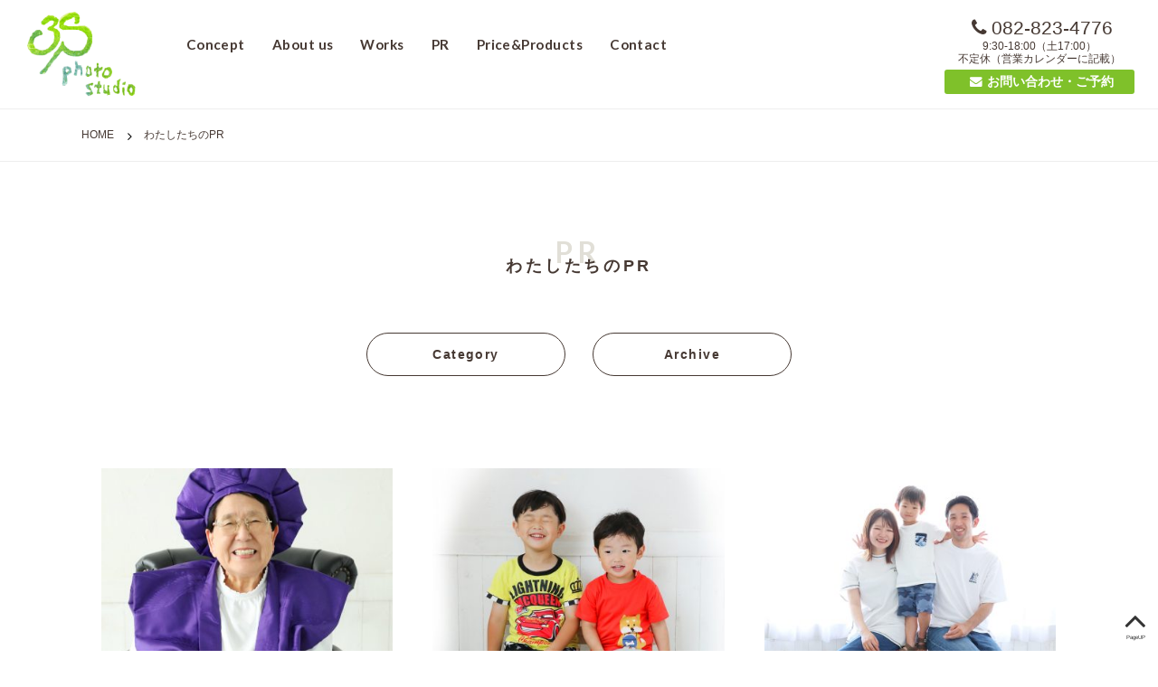

--- FILE ---
content_type: text/html; charset=UTF-8
request_url: https://www.studio3s.net/pr
body_size: 8382
content:

<!doctype html>
<html>
<head>
<meta charset="UTF-8">

<!-- PRICE -->

<link rel="shortcut icon" type="image/vnd.microsoft.icon" href="/favicon.ico">
<!--[if lt IE 9]>
<script src="https://www.studio3s.net/wp/wp-content/themes/studio3s/js/html5shiv.min.js"></script>
<![endif]-->

<!-- Global site tag (gtag.js) - Google Analytics -->
<script async src="https://www.googletagmanager.com/gtag/js?id=UA-132744349-1"></script>
<script>
 window.dataLayer = window.dataLayer || [];
 function gtag(){dataLayer.push(arguments);}
 gtag('js', new Date());

 gtag('config', 'UA-132744349-1');
</script>


		<!-- All in One SEO 4.1.8 -->
		<title>わたしたちのPR｜フォトスタジオ サンエス：広島で写真撮影（安芸郡海田町の写真館・写真スタジオ）</title>
		<meta name="robots" content="max-image-preview:large" />
		<link rel="canonical" href="https://www.studio3s.net/pr/" />
		<link rel="next" href="https://www.studio3s.net/pr/page/2/" />
		<meta property="og:locale" content="ja_JP" />
		<meta property="og:site_name" content="フォトスタジオ サンエス：広島県安芸郡海田町の写真館" />
		<meta property="og:type" content="website" />
		<meta property="og:title" content="わたしたちのPR｜フォトスタジオ サンエス：広島で写真撮影（安芸郡海田町の写真館・写真スタジオ）" />
		<meta property="og:url" content="https://www.studio3s.net/pr/" />
		<meta property="og:image" content="https://studio3s.sakura.ne.jp/wp/wp-content/uploads/2019/01/1547539754.jpg" />
		<meta property="og:image:secure_url" content="https://studio3s.sakura.ne.jp/wp/wp-content/uploads/2019/01/1547539754.jpg" />
		<meta name="twitter:card" content="summary" />
		<meta name="twitter:title" content="わたしたちのPR｜フォトスタジオ サンエス：広島で写真撮影（安芸郡海田町の写真館・写真スタジオ）" />
		<meta name="twitter:image" content="http://studio3s.sakura.ne.jp/wp/wp-content/uploads/2019/01/1547539754.jpg" />
		<meta name="google" content="nositelinkssearchbox" />
		<script type="application/ld+json" class="aioseo-schema">
			{"@context":"https:\/\/schema.org","@graph":[{"@type":"WebSite","@id":"https:\/\/www.studio3s.net\/#website","url":"https:\/\/www.studio3s.net\/","name":"\u30d5\u30a9\u30c8\u30b9\u30bf\u30b8\u30aa \u30b5\u30f3\u30a8\u30b9\uff1a\u5e83\u5cf6\u770c\u5b89\u82b8\u90e1\u6d77\u7530\u753a\u306e\u5199\u771f\u9928","description":"\u5e83\u5cf6\u770c\u5b89\u82b8\u90e1\u6d77\u7530\u753a\u306e\u5199\u771f\u9928\uff5c\u64ae\u5f71\uff08\u30cf\u30a6\u30b9\u30b9\u30bf\u30b8\u30aa\u30fb\u30ed\u30b1\u30fc\u30b7\u30e7\u30f3\uff09\uff0f\u30c7\u30fc\u30bf\u30d7\u30ea\u30f3\u30c8\uff0f\u30d5\u30a9\u30c8\u30d6\u30c3\u30af\uff0f\u8a3c\u660e\u5199\u771f\u306a\u3069","inLanguage":"ja","publisher":{"@id":"https:\/\/www.studio3s.net\/#organization"}},{"@type":"Organization","@id":"https:\/\/www.studio3s.net\/#organization","name":"\u30d5\u30a9\u30c8\u30b9\u30bf\u30b8\u30aa \u30b5\u30f3\u30a8\u30b9\uff1a\u5e83\u5cf6\u770c\u5b89\u82b8\u90e1\u6d77\u7530\u753a\u306e\u5199\u771f\u9928","url":"https:\/\/www.studio3s.net\/","sameAs":["https:\/\/www.facebook.com\/pages\/category\/Photography-Videography\/-411355522232423\/","https:\/\/www.instagram.com\/3sphotostudio2\/"]},{"@type":"BreadcrumbList","@id":"https:\/\/www.studio3s.net\/pr\/#breadcrumblist","itemListElement":[{"@type":"ListItem","@id":"https:\/\/www.studio3s.net\/#listItem","position":1,"item":{"@type":"WebPage","@id":"https:\/\/www.studio3s.net\/","name":"\u30db\u30fc\u30e0","description":"\u30d5\u30a9\u30c8\u30b9\u30bf\u30b8\u30aa \u30b5\u30f3\u30a8\u30b9\u306f\u5e83\u5cf6\u770c\u5b89\u82b8\u90e1\u6d77\u7530\u753a\u30671952\u5e74\u5275\u696d\u306e\u5199\u771f\u9928\uff08\u5199\u771f\u30b9\u30bf\u30b8\u30aa\uff09\u3067\u3059\u3002\u30cf\u30a6\u30b9\u30b9\u30bf\u30b8\u30aa\u3084\u30ed\u30b1\u30fc\u30b7\u30e7\u30f3\u306a\u3069\u3054\u5e0c\u671b\u306e\u5834\u6240\u3067\u5199\u771f\u64ae\u5f71\u304c\u53ef\u80fd\u3067\u3059\u3002\u5927\u5207\u306a\u5bb6\u65cf\u5199\u771f\u3068\u3057\u3066\u4e03\u4e94\u4e09\u3084\u8a95\u751f\u65e5\u3001\u6210\u4eba\u5f0f\u3084\u5165\u5b66\uff0f\u5352\u696d\u3001\u7d50\u5a5a\u5f0f\u306a\u3069\u4eba\u751f\u306e\u7bc0\u76ee\u306e\u5199\u771f\u3084\u3001\u5bb6\u65cf\uff0f\u8d64\u3061\u3083\u3093\u3068\u306e\u4f55\u6c17\u306a\u3044\u98a8\u666f\u306e\u64ae\u5f71\u306a\u3069\u3055\u307e\u3056\u307e\u306a\u30b7\u30fc\u30f3\u3092\u5199\u771f\u64ae\u5f71\u3057\u3066\u60f3\u3044\u51fa\u3092\u5f62\u306b\u6b8b\u3057\u3066\u307f\u307e\u305b\u3093\u304b\u3002","url":"https:\/\/www.studio3s.net\/"},"nextItem":"https:\/\/www.studio3s.net\/pr\/#listItem"},{"@type":"ListItem","@id":"https:\/\/www.studio3s.net\/pr\/#listItem","position":2,"item":{"@type":"WebPage","@id":"https:\/\/www.studio3s.net\/pr\/","name":"\u6295\u7a3f","url":"https:\/\/www.studio3s.net\/pr\/"},"previousItem":"https:\/\/www.studio3s.net\/#listItem"}]},{"@type":"CollectionPage","@id":"https:\/\/www.studio3s.net\/pr\/#collectionpage","url":"https:\/\/www.studio3s.net\/pr\/","name":"\u308f\u305f\u3057\u305f\u3061\u306ePR\uff5c\u30d5\u30a9\u30c8\u30b9\u30bf\u30b8\u30aa \u30b5\u30f3\u30a8\u30b9\uff1a\u5e83\u5cf6\u3067\u5199\u771f\u64ae\u5f71\uff08\u5b89\u82b8\u90e1\u6d77\u7530\u753a\u306e\u5199\u771f\u9928\u30fb\u5199\u771f\u30b9\u30bf\u30b8\u30aa\uff09","inLanguage":"ja","isPartOf":{"@id":"https:\/\/www.studio3s.net\/#website"},"breadcrumb":{"@id":"https:\/\/www.studio3s.net\/pr\/#breadcrumblist"}}]}
		</script>
		<!-- All in One SEO -->

<link rel='dns-prefetch' href='//webfonts.sakura.ne.jp' />
<link rel='dns-prefetch' href='//s.w.org' />
<link rel="alternate" type="application/rss+xml" title="フォトスタジオ サンエス：広島県安芸郡海田町の写真館 &raquo; わたしたちのPR フィード" href="https://www.studio3s.net/feed/" />
<link rel='stylesheet' id='wp-block-library-css'  href='https://www.studio3s.net/wp/wp-includes/css/dist/block-library/style.min.css?ver=5.9.12' type='text/css' media='all' />
<style id='global-styles-inline-css' type='text/css'>
body{--wp--preset--color--black: #000000;--wp--preset--color--cyan-bluish-gray: #abb8c3;--wp--preset--color--white: #ffffff;--wp--preset--color--pale-pink: #f78da7;--wp--preset--color--vivid-red: #cf2e2e;--wp--preset--color--luminous-vivid-orange: #ff6900;--wp--preset--color--luminous-vivid-amber: #fcb900;--wp--preset--color--light-green-cyan: #7bdcb5;--wp--preset--color--vivid-green-cyan: #00d084;--wp--preset--color--pale-cyan-blue: #8ed1fc;--wp--preset--color--vivid-cyan-blue: #0693e3;--wp--preset--color--vivid-purple: #9b51e0;--wp--preset--gradient--vivid-cyan-blue-to-vivid-purple: linear-gradient(135deg,rgba(6,147,227,1) 0%,rgb(155,81,224) 100%);--wp--preset--gradient--light-green-cyan-to-vivid-green-cyan: linear-gradient(135deg,rgb(122,220,180) 0%,rgb(0,208,130) 100%);--wp--preset--gradient--luminous-vivid-amber-to-luminous-vivid-orange: linear-gradient(135deg,rgba(252,185,0,1) 0%,rgba(255,105,0,1) 100%);--wp--preset--gradient--luminous-vivid-orange-to-vivid-red: linear-gradient(135deg,rgba(255,105,0,1) 0%,rgb(207,46,46) 100%);--wp--preset--gradient--very-light-gray-to-cyan-bluish-gray: linear-gradient(135deg,rgb(238,238,238) 0%,rgb(169,184,195) 100%);--wp--preset--gradient--cool-to-warm-spectrum: linear-gradient(135deg,rgb(74,234,220) 0%,rgb(151,120,209) 20%,rgb(207,42,186) 40%,rgb(238,44,130) 60%,rgb(251,105,98) 80%,rgb(254,248,76) 100%);--wp--preset--gradient--blush-light-purple: linear-gradient(135deg,rgb(255,206,236) 0%,rgb(152,150,240) 100%);--wp--preset--gradient--blush-bordeaux: linear-gradient(135deg,rgb(254,205,165) 0%,rgb(254,45,45) 50%,rgb(107,0,62) 100%);--wp--preset--gradient--luminous-dusk: linear-gradient(135deg,rgb(255,203,112) 0%,rgb(199,81,192) 50%,rgb(65,88,208) 100%);--wp--preset--gradient--pale-ocean: linear-gradient(135deg,rgb(255,245,203) 0%,rgb(182,227,212) 50%,rgb(51,167,181) 100%);--wp--preset--gradient--electric-grass: linear-gradient(135deg,rgb(202,248,128) 0%,rgb(113,206,126) 100%);--wp--preset--gradient--midnight: linear-gradient(135deg,rgb(2,3,129) 0%,rgb(40,116,252) 100%);--wp--preset--duotone--dark-grayscale: url('#wp-duotone-dark-grayscale');--wp--preset--duotone--grayscale: url('#wp-duotone-grayscale');--wp--preset--duotone--purple-yellow: url('#wp-duotone-purple-yellow');--wp--preset--duotone--blue-red: url('#wp-duotone-blue-red');--wp--preset--duotone--midnight: url('#wp-duotone-midnight');--wp--preset--duotone--magenta-yellow: url('#wp-duotone-magenta-yellow');--wp--preset--duotone--purple-green: url('#wp-duotone-purple-green');--wp--preset--duotone--blue-orange: url('#wp-duotone-blue-orange');--wp--preset--font-size--small: 13px;--wp--preset--font-size--medium: 20px;--wp--preset--font-size--large: 36px;--wp--preset--font-size--x-large: 42px;}.has-black-color{color: var(--wp--preset--color--black) !important;}.has-cyan-bluish-gray-color{color: var(--wp--preset--color--cyan-bluish-gray) !important;}.has-white-color{color: var(--wp--preset--color--white) !important;}.has-pale-pink-color{color: var(--wp--preset--color--pale-pink) !important;}.has-vivid-red-color{color: var(--wp--preset--color--vivid-red) !important;}.has-luminous-vivid-orange-color{color: var(--wp--preset--color--luminous-vivid-orange) !important;}.has-luminous-vivid-amber-color{color: var(--wp--preset--color--luminous-vivid-amber) !important;}.has-light-green-cyan-color{color: var(--wp--preset--color--light-green-cyan) !important;}.has-vivid-green-cyan-color{color: var(--wp--preset--color--vivid-green-cyan) !important;}.has-pale-cyan-blue-color{color: var(--wp--preset--color--pale-cyan-blue) !important;}.has-vivid-cyan-blue-color{color: var(--wp--preset--color--vivid-cyan-blue) !important;}.has-vivid-purple-color{color: var(--wp--preset--color--vivid-purple) !important;}.has-black-background-color{background-color: var(--wp--preset--color--black) !important;}.has-cyan-bluish-gray-background-color{background-color: var(--wp--preset--color--cyan-bluish-gray) !important;}.has-white-background-color{background-color: var(--wp--preset--color--white) !important;}.has-pale-pink-background-color{background-color: var(--wp--preset--color--pale-pink) !important;}.has-vivid-red-background-color{background-color: var(--wp--preset--color--vivid-red) !important;}.has-luminous-vivid-orange-background-color{background-color: var(--wp--preset--color--luminous-vivid-orange) !important;}.has-luminous-vivid-amber-background-color{background-color: var(--wp--preset--color--luminous-vivid-amber) !important;}.has-light-green-cyan-background-color{background-color: var(--wp--preset--color--light-green-cyan) !important;}.has-vivid-green-cyan-background-color{background-color: var(--wp--preset--color--vivid-green-cyan) !important;}.has-pale-cyan-blue-background-color{background-color: var(--wp--preset--color--pale-cyan-blue) !important;}.has-vivid-cyan-blue-background-color{background-color: var(--wp--preset--color--vivid-cyan-blue) !important;}.has-vivid-purple-background-color{background-color: var(--wp--preset--color--vivid-purple) !important;}.has-black-border-color{border-color: var(--wp--preset--color--black) !important;}.has-cyan-bluish-gray-border-color{border-color: var(--wp--preset--color--cyan-bluish-gray) !important;}.has-white-border-color{border-color: var(--wp--preset--color--white) !important;}.has-pale-pink-border-color{border-color: var(--wp--preset--color--pale-pink) !important;}.has-vivid-red-border-color{border-color: var(--wp--preset--color--vivid-red) !important;}.has-luminous-vivid-orange-border-color{border-color: var(--wp--preset--color--luminous-vivid-orange) !important;}.has-luminous-vivid-amber-border-color{border-color: var(--wp--preset--color--luminous-vivid-amber) !important;}.has-light-green-cyan-border-color{border-color: var(--wp--preset--color--light-green-cyan) !important;}.has-vivid-green-cyan-border-color{border-color: var(--wp--preset--color--vivid-green-cyan) !important;}.has-pale-cyan-blue-border-color{border-color: var(--wp--preset--color--pale-cyan-blue) !important;}.has-vivid-cyan-blue-border-color{border-color: var(--wp--preset--color--vivid-cyan-blue) !important;}.has-vivid-purple-border-color{border-color: var(--wp--preset--color--vivid-purple) !important;}.has-vivid-cyan-blue-to-vivid-purple-gradient-background{background: var(--wp--preset--gradient--vivid-cyan-blue-to-vivid-purple) !important;}.has-light-green-cyan-to-vivid-green-cyan-gradient-background{background: var(--wp--preset--gradient--light-green-cyan-to-vivid-green-cyan) !important;}.has-luminous-vivid-amber-to-luminous-vivid-orange-gradient-background{background: var(--wp--preset--gradient--luminous-vivid-amber-to-luminous-vivid-orange) !important;}.has-luminous-vivid-orange-to-vivid-red-gradient-background{background: var(--wp--preset--gradient--luminous-vivid-orange-to-vivid-red) !important;}.has-very-light-gray-to-cyan-bluish-gray-gradient-background{background: var(--wp--preset--gradient--very-light-gray-to-cyan-bluish-gray) !important;}.has-cool-to-warm-spectrum-gradient-background{background: var(--wp--preset--gradient--cool-to-warm-spectrum) !important;}.has-blush-light-purple-gradient-background{background: var(--wp--preset--gradient--blush-light-purple) !important;}.has-blush-bordeaux-gradient-background{background: var(--wp--preset--gradient--blush-bordeaux) !important;}.has-luminous-dusk-gradient-background{background: var(--wp--preset--gradient--luminous-dusk) !important;}.has-pale-ocean-gradient-background{background: var(--wp--preset--gradient--pale-ocean) !important;}.has-electric-grass-gradient-background{background: var(--wp--preset--gradient--electric-grass) !important;}.has-midnight-gradient-background{background: var(--wp--preset--gradient--midnight) !important;}.has-small-font-size{font-size: var(--wp--preset--font-size--small) !important;}.has-medium-font-size{font-size: var(--wp--preset--font-size--medium) !important;}.has-large-font-size{font-size: var(--wp--preset--font-size--large) !important;}.has-x-large-font-size{font-size: var(--wp--preset--font-size--x-large) !important;}
</style>
<link rel='stylesheet' id='tablepress-default-css'  href='https://www.studio3s.net/wp/wp-content/plugins/tablepress/css/default.min.css?ver=1.14' type='text/css' media='all' />
<link rel='stylesheet' id='fancybox-css'  href='https://www.studio3s.net/wp/wp-content/plugins/easy-fancybox/css/jquery.fancybox.min.css?ver=1.3.24' type='text/css' media='screen' />
<script type='text/javascript' src='https://www.studio3s.net/wp/wp-includes/js/jquery/jquery.min.js?ver=3.6.0' id='jquery-core-js'></script>
<script type='text/javascript' src='https://www.studio3s.net/wp/wp-includes/js/jquery/jquery-migrate.min.js?ver=3.3.2' id='jquery-migrate-js'></script>
<script type='text/javascript' src='//webfonts.sakura.ne.jp/js/sakurav3.js?fadein=0&#038;ver=3.1.0' id='typesquare_std-js'></script>
<link rel="https://api.w.org/" href="https://www.studio3s.net/wp-json/" /><link rel="wlwmanifest" type="application/wlwmanifest+xml" href="https://www.studio3s.net/wp/wp-includes/wlwmanifest.xml" /> 

<meta name="viewport" content="width=device-width,user-scalable=no,maximum-scale=1" />
<link href="https://fonts.googleapis.com/css?family=Lato:400,700" rel="stylesheet">
<link href="https://maxcdn.bootstrapcdn.com/font-awesome/4.7.0/css/font-awesome.min.css" rel="stylesheet" />
<link href="https://www.studio3s.net/wp/wp-content/themes/studio3s/css/drawer.css" rel="stylesheet" type="text/css">
<link href="https://www.studio3s.net/wp/wp-content/themes/studio3s/css/common.css" rel="stylesheet" type="text/css"><link href="https://www.studio3s.net/wp/wp-content/themes/studio3s/css/pr.css" rel="stylesheet" type="text/css">
</head>

<body class="drawer drawer--right">

<header>
<div class="container">
<h1><a href="https://www.studio3s.net/">フォトスタジオ　サンエス</a></h1>
<nav>
<ul>
<li><a href="https://www.studio3s.net/about/#concept">Concept</a></li>
<li><a href="https://www.studio3s.net/about/#gaiyo">About us</a></li>
<li><a href="https://www.studio3s.net/works">Works</a></li>
<li><a href="https://www.studio3s.net/pr">PR</a></li>
<li><a href="https://www.studio3s.net/price">Price&amp;Products</a></li>
<li><a href="https://www.studio3s.net/contact">Contact</a></li>
</ul>
<div class="contact">
<!--<h3>お問い合わせ</h3>-->
<div class="tel"><a href="tel:0828234776"><i class="fa fa-phone"></i>082-823-4776</a></div>
<p class="pc">9:30-18:00（土17:00）<br>
不定休（<a href="https://www.studio3s.net/#calendar">営業カレンダー</a>に記載）</p>
<div class="form"><a href="https://www.studio3s.net/contact"><i class="fa fa-envelope"></i>お問い合わせ・ご予約</a></div>
</div>
</nav>
</div>
</header>
<main id="pr" class="second">

<nav id="pankuzu">
<ul class="wrapper_s">
<li><a href="https://www.studio3s.net/">HOME</a></li>
<li><a href="https://www.studio3s.net/pr">わたしたちのPR</a></li>
</ul>
</nav>

<section id="pagetitle">
<div class="wrapper_s">

<div class="midashi">
<a href="https://www.studio3s.net/pr">
<div class="eng">PR</div>
<h2>わたしたちのPR</h2>
</a>
</div>

</div>
</section>

<nav class="pr_nav">
<div class="list">

<article>
<input type="checkbox" name="more_cat" id="more_cat2" />
<label for="more_cat2"><h3>Category</h3></label>
<div class="more">
<ul>
	<li class="cat-item cat-item-19"><a href="https://www.studio3s.net/%e3%82%ad%e3%83%a3%e3%83%b3%e3%83%9a%e3%83%bc%e3%83%b3/">キャンペーン</a>
</li>
	<li class="cat-item cat-item-18"><a href="https://www.studio3s.net/tomophoto/" title="広島で友達との記念撮影の御依頼なら、広島県安芸郡海田町にあるフォトスタジオサンエス（写真館）にご連絡ください。写真スタジオとして併設してフォトスタジオやロケーション撮影など、ご要望の場所で撮影が可能です。ご家族の宝物となる写真を記念に残しませんか。ご相談いただければご要望にあわせて撮影場所の選定や撮影シーンを演出します。">友フォト</a>
</li>
	<li class="cat-item cat-item-3"><a href="https://www.studio3s.net/shichigosan/" title="広島で七五三撮影のご依頼なら、広島県安芸郡海田町にあるフォトスタジオ サンエス（写真館）にご連絡ください。写真スタジオとして併設しているフォトスタジオや外でのロケーション撮影など、ご要望の場所で撮影が可能です。ご家族の宝物となる写真を記念に残しませんか。ご相談いただければご希望にあわせて撮影場所の選定や撮影シーンを演出します。">七五三撮影</a>
</li>
	<li class="cat-item cat-item-5"><a href="https://www.studio3s.net/birthday/" title="広島で誕生日撮影のご依頼なら、広島県安芸郡海田町にあるフォトスタジオ サンエス（写真館）にご連絡ください。写真スタジオとして併設しているフォトスタジオや外でのロケーション撮影など、ご要望の場所で撮影が可能です。ご家族の宝物となる写真を記念に残しませんか。ご相談いただければご希望にあわせて撮影場所の選定や撮影シーンを演出します。">誕生日撮影</a>
</li>
	<li class="cat-item cat-item-6"><a href="https://www.studio3s.net/seijinshiki/" title="広島で成人式撮影のご依頼なら、広島県安芸郡海田町にあるフォトスタジオ サンエス（写真館）にご連絡ください。写真スタジオとして併設しているフォトスタジオや外でのロケーション撮影など、ご要望の場所で撮影が可能です。ご家族の宝物となる写真を記念に残しませんか。ご相談いただければご希望にあわせて撮影場所の選定や撮影シーンを演出します。">成人式撮影</a>
</li>
	<li class="cat-item cat-item-7"><a href="https://www.studio3s.net/family/" title="広島で家族写真撮影のご依頼なら、広島県安芸郡海田町にあるフォトスタジオ サンエス（写真館）にご連絡ください。写真スタジオとして併設しているフォトスタジオや外でのロケーション撮影など、ご要望の場所で撮影が可能です。ご家族の宝物となる写真を記念に残しませんか。ご相談いただければご希望にあわせて撮影場所の選定や撮影シーンを演出します。">家族写真撮影</a>
</li>
	<li class="cat-item cat-item-8"><a href="https://www.studio3s.net/baby/" title="広島で赤ちゃん／百日祝い撮影のご依頼なら、広島県安芸郡海田町にあるフォトスタジオ サンエス（写真館）にご連絡ください。写真スタジオとして併設しているフォトスタジオや外でのロケーション撮影など、ご要望の場所で撮影が可能です。ご家族の宝物となる写真を記念に残しませんか。ご相談いただければご希望にあわせて撮影場所の選定や撮影シーンを演出します。">赤ちゃん／百日祝い撮影</a>
</li>
	<li class="cat-item cat-item-9"><a href="https://www.studio3s.net/bridal/" title="広島で結婚式撮影のご依頼なら、広島県安芸郡海田町にあるフォトスタジオ サンエス（写真館）にご連絡ください。写真スタジオとして併設しているフォトスタジオや外でのロケーション撮影など、ご要望の場所で撮影が可能です。ご家族の宝物となる写真を記念に残しませんか。ご相談いただければご希望にあわせて撮影場所の選定や撮影シーンを演出します。">結婚式撮影</a>
</li>
	<li class="cat-item cat-item-10"><a href="https://www.studio3s.net/graduation/" title="広島で入学／卒業撮影のご依頼なら、広島県安芸郡海田町にあるフォトスタジオ サンエス（写真館）にご連絡ください。写真スタジオとして併設しているフォトスタジオや外でのロケーション撮影など、ご要望の場所で撮影が可能です。ご家族の宝物となる写真を記念に残しませんか。ご相談いただければご希望にあわせて撮影場所の選定や撮影シーンを演出します。">入学／卒業撮影</a>
</li>
	<li class="cat-item cat-item-12"><a href="https://www.studio3s.net/location/" title="広島でロケーション撮影のご依頼なら、広島県安芸郡海田町にあるフォトスタジオ サンエス（写真館）にご連絡ください。建物内や屋外でのロケーション撮影など、ご要望の場所で写真撮影が可能です。ご家族の宝物となる写真を記念に残しませんか。ご相談いただければご希望にあわせて写真撮影の場所選定や撮影シーンを演出します。">ロケーション撮影</a>
</li>
	<li class="cat-item cat-item-13"><a href="https://www.studio3s.net/info/" title="広島のフォトスタジオ サンエス（写真館）からのお知らせです。店舗のお休みや料金改定、撮影会の開催など皆様に周知していただきたい内容を告知します。重要なお知らせが含まれている場合がありますので、ご連絡をいただく際はお見逃しのないように定期的にチェックをされてみてください。">お知らせ</a>
</li>
	<li class="cat-item cat-item-14"><a href="https://www.studio3s.net/column/" title="広島のフォトスタジオ サンエス（写真館）からのコラムです。写真撮影の秘話や撮影機材の説明、さまざまなシーンでの写真撮影の方法などを掲載できればと思います。普段ではなかなか聞きづらいことや調べても分からないこと、疑問なことなどを解消してもらったりお気軽に写真撮影などを楽しんでいただけるように、お役に立てる情報をご提供していきます。">コラム</a>
</li>
</ul>
</div>
</article>

<article>
<input type="checkbox" name="more_archive" id="more_archive2" />
<label for="more_archive2"><h3>Archive</h3></label>
<div class="more">
<h4>月別アーカイブ</h4>
<ul>
	<li><a href='https://www.studio3s.net/date/2025/05/'>2025年5月</a></li>
	<li><a href='https://www.studio3s.net/date/2024/08/'>2024年8月</a></li>
	<li><a href='https://www.studio3s.net/date/2024/05/'>2024年5月</a></li>
	<li><a href='https://www.studio3s.net/date/2024/04/'>2024年4月</a></li>
	<li><a href='https://www.studio3s.net/date/2023/12/'>2023年12月</a></li>
	<li><a href='https://www.studio3s.net/date/2023/06/'>2023年6月</a></li>
	<li><a href='https://www.studio3s.net/date/2023/04/'>2023年4月</a></li>
	<li><a href='https://www.studio3s.net/date/2023/01/'>2023年1月</a></li>
	<li><a href='https://www.studio3s.net/date/2022/12/'>2022年12月</a></li>
	<li><a href='https://www.studio3s.net/date/2022/08/'>2022年8月</a></li>
	<li><a href='https://www.studio3s.net/date/2022/06/'>2022年6月</a></li>
	<li><a href='https://www.studio3s.net/date/2022/03/'>2022年3月</a></li>
</ul>
<h4>年別アーカイブ</h4>
<ul>
	<li><a href='https://www.studio3s.net/date/2025/'>2025</a></li>
	<li><a href='https://www.studio3s.net/date/2024/'>2024</a></li>
	<li><a href='https://www.studio3s.net/date/2023/'>2023</a></li>
	<li><a href='https://www.studio3s.net/date/2022/'>2022</a></li>
	<li><a href='https://www.studio3s.net/date/2021/'>2021</a></li>
	<li><a href='https://www.studio3s.net/date/2020/'>2020</a></li>
	<li><a href='https://www.studio3s.net/date/2019/'>2019</a></li>
	<li><a href='https://www.studio3s.net/date/2018/'>2018</a></li>
</ul>
</div>
</article>
</div>

</nav>

<section id="pr_main" class="archives">
<div class="wrapper_s">





<div class="list">

<article>
<div class="image"><a href="https://www.studio3s.net/family/790/"><img src="https://www.studio3s.net/wp/wp-content/uploads/2025/05/2W2A9690-400x400.jpg" class="attachment-thumbnail size-thumbnail wp-post-image" alt="" srcset="https://www.studio3s.net/wp/wp-content/uploads/2025/05/2W2A9690-400x400.jpg 400w, https://www.studio3s.net/wp/wp-content/uploads/2025/05/2W2A9690-300x300.jpg 300w" sizes="(max-width: 400px) 100vw, 400px" /></a></div>
<div class="text">
<h3><a href="https://www.studio3s.net/family/790/">卒寿</a></h3>
<div class="info">
2025.5.27｜<a href="https://www.studio3s.net/family/" rel="category tag">家族写真撮影</a></div>
</div>
</article>
<article>
<div class="image"><a href="https://www.studio3s.net/info/722/"><img src="https://www.studio3s.net/wp/wp-content/uploads/2024/08/難波２-400x400.jpg" class="attachment-thumbnail size-thumbnail wp-post-image" alt="" loading="lazy" srcset="https://www.studio3s.net/wp/wp-content/uploads/2024/08/難波２-400x400.jpg 400w, https://www.studio3s.net/wp/wp-content/uploads/2024/08/難波２-300x300.jpg 300w" sizes="(max-width: 400px) 100vw, 400px" /></a></div>
<div class="text">
<h3><a href="https://www.studio3s.net/info/722/">記念写真</a></h3>
<div class="info">
2024.8.19｜<a href="https://www.studio3s.net/info/" rel="category tag">お知らせ</a></div>
</div>
</article>
<article>
<div class="image"><a href="https://www.studio3s.net/info/712/"><img src="https://www.studio3s.net/wp/wp-content/uploads/2024/05/0W6A1576-400x400.jpg" class="attachment-thumbnail size-thumbnail wp-post-image" alt="" loading="lazy" srcset="https://www.studio3s.net/wp/wp-content/uploads/2024/05/0W6A1576-400x400.jpg 400w, https://www.studio3s.net/wp/wp-content/uploads/2024/05/0W6A1576-300x300.jpg 300w" sizes="(max-width: 400px) 100vw, 400px" /></a></div>
<div class="text">
<h3><a href="https://www.studio3s.net/info/712/">Happy Birthday!</a></h3>
<div class="info">
2024.5.23｜<a href="https://www.studio3s.net/info/" rel="category tag">お知らせ</a></div>
</div>
</article>
<article>
<div class="image"><a href="https://www.studio3s.net/info/701/"><img src="https://www.studio3s.net/wp/wp-content/uploads/2024/04/202403-400x400.jpg" class="attachment-thumbnail size-thumbnail wp-post-image" alt="" loading="lazy" srcset="https://www.studio3s.net/wp/wp-content/uploads/2024/04/202403-400x400.jpg 400w, https://www.studio3s.net/wp/wp-content/uploads/2024/04/202403-300x300.jpg 300w" sizes="(max-width: 400px) 100vw, 400px" /></a></div>
<div class="text">
<h3><a href="https://www.studio3s.net/info/701/">卒業写真</a></h3>
<div class="info">
2024.4.2｜<a href="https://www.studio3s.net/info/" rel="category tag">お知らせ</a></div>
</div>
</article>
<article>
<div class="image"><a href="https://www.studio3s.net/info/687/"><img src="https://www.studio3s.net/wp/wp-content/uploads/2023/12/2W2A5973-400x400.jpg" class="attachment-thumbnail size-thumbnail wp-post-image" alt="" loading="lazy" srcset="https://www.studio3s.net/wp/wp-content/uploads/2023/12/2W2A5973-400x400.jpg 400w, https://www.studio3s.net/wp/wp-content/uploads/2023/12/2W2A5973-300x300.jpg 300w" sizes="(max-width: 400px) 100vw, 400px" /></a></div>
<div class="text">
<h3><a href="https://www.studio3s.net/info/687/">七五三</a></h3>
<div class="info">
2023.12.19｜<a href="https://www.studio3s.net/info/" rel="category tag">お知らせ</a></div>
</div>
</article>
<article>
<div class="image"><a href="https://www.studio3s.net/info/669/"><img src="https://www.studio3s.net/wp/wp-content/uploads/2023/06/HA788833-400x400.jpg" class="attachment-thumbnail size-thumbnail wp-post-image" alt="" loading="lazy" srcset="https://www.studio3s.net/wp/wp-content/uploads/2023/06/HA788833-400x400.jpg 400w, https://www.studio3s.net/wp/wp-content/uploads/2023/06/HA788833-300x300.jpg 300w" sizes="(max-width: 400px) 100vw, 400px" /></a></div>
<div class="text">
<h3><a href="https://www.studio3s.net/info/669/">立ち姿で撮影できた1才</a></h3>
<div class="info">
2023.6.14｜<a href="https://www.studio3s.net/info/" rel="category tag">お知らせ</a></div>
</div>
</article>
<article>
<div class="image"><a href="https://www.studio3s.net/info/661/"><img src="https://www.studio3s.net/wp/wp-content/uploads/2023/04/0W6A0330-400x400.jpg" class="attachment-thumbnail size-thumbnail wp-post-image" alt="" loading="lazy" srcset="https://www.studio3s.net/wp/wp-content/uploads/2023/04/0W6A0330-400x400.jpg 400w, https://www.studio3s.net/wp/wp-content/uploads/2023/04/0W6A0330-300x300.jpg 300w" sizes="(max-width: 400px) 100vw, 400px" /></a></div>
<div class="text">
<h3><a href="https://www.studio3s.net/info/661/">入園・入学式</a></h3>
<div class="info">
2023.4.6｜<a href="https://www.studio3s.net/info/" rel="category tag">お知らせ</a></div>
</div>
</article>
<article>
<div class="image"><a href="https://www.studio3s.net/info/646/"><img src="https://www.studio3s.net/wp/wp-content/uploads/2023/01/HA782343-400x400.jpg" class="attachment-thumbnail size-thumbnail wp-post-image" alt="" loading="lazy" srcset="https://www.studio3s.net/wp/wp-content/uploads/2023/01/HA782343-400x400.jpg 400w, https://www.studio3s.net/wp/wp-content/uploads/2023/01/HA782343-300x300.jpg 300w" sizes="(max-width: 400px) 100vw, 400px" /></a></div>
<div class="text">
<h3><a href="https://www.studio3s.net/info/646/">成人記念</a></h3>
<div class="info">
2023.1.5｜<a href="https://www.studio3s.net/info/" rel="category tag">お知らせ</a></div>
</div>
</article>
<article>
<div class="image"><a href="https://www.studio3s.net/info/641/"><img src="https://www.studio3s.net/wp/wp-content/uploads/2022/12/2W2A2514-1-400x400.jpg" class="attachment-thumbnail size-thumbnail wp-post-image" alt="" loading="lazy" srcset="https://www.studio3s.net/wp/wp-content/uploads/2022/12/2W2A2514-1-400x400.jpg 400w, https://www.studio3s.net/wp/wp-content/uploads/2022/12/2W2A2514-1-300x300.jpg 300w" sizes="(max-width: 400px) 100vw, 400px" /></a></div>
<div class="text">
<h3><a href="https://www.studio3s.net/info/641/">七五三</a></h3>
<div class="info">
2022.12.2｜<a href="https://www.studio3s.net/info/" rel="category tag">お知らせ</a></div>
</div>
</article>
<article>
<div class="image"><a href="https://www.studio3s.net/info/624/"><img src="https://www.studio3s.net/wp/wp-content/uploads/2022/08/HA780037-1-400x400.jpg" class="attachment-thumbnail size-thumbnail wp-post-image" alt="" loading="lazy" srcset="https://www.studio3s.net/wp/wp-content/uploads/2022/08/HA780037-1-400x400.jpg 400w, https://www.studio3s.net/wp/wp-content/uploads/2022/08/HA780037-1-300x300.jpg 300w" sizes="(max-width: 400px) 100vw, 400px" /></a></div>
<div class="text">
<h3><a href="https://www.studio3s.net/info/624/">お宮参り</a></h3>
<div class="info">
2022.8.20｜<a href="https://www.studio3s.net/info/" rel="category tag">お知らせ</a></div>
</div>
</article>
<article>
<div class="image"><a href="https://www.studio3s.net/info/616/"><img src="https://www.studio3s.net/wp/wp-content/uploads/2022/06/AJ3I0404-400x400.jpg" class="attachment-thumbnail size-thumbnail wp-post-image" alt="" loading="lazy" srcset="https://www.studio3s.net/wp/wp-content/uploads/2022/06/AJ3I0404-400x400.jpg 400w, https://www.studio3s.net/wp/wp-content/uploads/2022/06/AJ3I0404-300x300.jpg 300w" sizes="(max-width: 400px) 100vw, 400px" /></a></div>
<div class="text">
<h3><a href="https://www.studio3s.net/info/616/">ロケーション撮影（ウエディングフォト）</a></h3>
<div class="info">
2022.6.29｜<a href="https://www.studio3s.net/info/" rel="category tag">お知らせ</a></div>
</div>
</article>
<article>
<div class="image"><a href="https://www.studio3s.net/info/603/"><img src="https://www.studio3s.net/wp/wp-content/uploads/2022/03/2W2A8663-667x1000-1-400x400.jpg" class="attachment-thumbnail size-thumbnail wp-post-image" alt="" loading="lazy" srcset="https://www.studio3s.net/wp/wp-content/uploads/2022/03/2W2A8663-667x1000-1-400x400.jpg 400w, https://www.studio3s.net/wp/wp-content/uploads/2022/03/2W2A8663-667x1000-1-300x300.jpg 300w" sizes="(max-width: 400px) 100vw, 400px" /></a></div>
<div class="text">
<h3><a href="https://www.studio3s.net/info/603/">卒業記念</a></h3>
<div class="info">
2022.3.26｜<a href="https://www.studio3s.net/info/" rel="category tag">お知らせ</a></div>
</div>
</article>
       


<!--/list--></div>

<div class="navi">
<div class="list_top"><a href="https://www.studio3s.net/pr">最新</a></div>
<div class='wp-pagenavi' role='navigation'>
<span class='pages'>1 / 7</span><span aria-current='page' class='current'>1</span><a class="page larger" title="ページ 2" href="https://www.studio3s.net/pr/page/2/">2</a><a class="page larger" title="ページ 3" href="https://www.studio3s.net/pr/page/3/">3</a><a class="page larger" title="ページ 4" href="https://www.studio3s.net/pr/page/4/">4</a><a class="page larger" title="ページ 5" href="https://www.studio3s.net/pr/page/5/">5</a><span class='extend'>...</span><a class="nextpostslink" rel="next" aria-label="次のページ" href="https://www.studio3s.net/pr/page/2/">次へ</a><a class="last" aria-label="Last Page" href="https://www.studio3s.net/pr/page/7/">Last »</a>
</div></div>




</div>
</section>

<nav class="pr_nav">

<div class="list">

<article>
<input type="checkbox" name="more_cat" id="more_cat" />
<label for="more_cat"><h3>Category</h3></label>
<div class="more">
<ul>
	<li class="cat-item cat-item-19"><a href="https://www.studio3s.net/%e3%82%ad%e3%83%a3%e3%83%b3%e3%83%9a%e3%83%bc%e3%83%b3/">キャンペーン</a>
</li>
	<li class="cat-item cat-item-18"><a href="https://www.studio3s.net/tomophoto/" title="広島で友達との記念撮影の御依頼なら、広島県安芸郡海田町にあるフォトスタジオサンエス（写真館）にご連絡ください。写真スタジオとして併設してフォトスタジオやロケーション撮影など、ご要望の場所で撮影が可能です。ご家族の宝物となる写真を記念に残しませんか。ご相談いただければご要望にあわせて撮影場所の選定や撮影シーンを演出します。">友フォト</a>
</li>
	<li class="cat-item cat-item-3"><a href="https://www.studio3s.net/shichigosan/" title="広島で七五三撮影のご依頼なら、広島県安芸郡海田町にあるフォトスタジオ サンエス（写真館）にご連絡ください。写真スタジオとして併設しているフォトスタジオや外でのロケーション撮影など、ご要望の場所で撮影が可能です。ご家族の宝物となる写真を記念に残しませんか。ご相談いただければご希望にあわせて撮影場所の選定や撮影シーンを演出します。">七五三撮影</a>
</li>
	<li class="cat-item cat-item-5"><a href="https://www.studio3s.net/birthday/" title="広島で誕生日撮影のご依頼なら、広島県安芸郡海田町にあるフォトスタジオ サンエス（写真館）にご連絡ください。写真スタジオとして併設しているフォトスタジオや外でのロケーション撮影など、ご要望の場所で撮影が可能です。ご家族の宝物となる写真を記念に残しませんか。ご相談いただければご希望にあわせて撮影場所の選定や撮影シーンを演出します。">誕生日撮影</a>
</li>
	<li class="cat-item cat-item-6"><a href="https://www.studio3s.net/seijinshiki/" title="広島で成人式撮影のご依頼なら、広島県安芸郡海田町にあるフォトスタジオ サンエス（写真館）にご連絡ください。写真スタジオとして併設しているフォトスタジオや外でのロケーション撮影など、ご要望の場所で撮影が可能です。ご家族の宝物となる写真を記念に残しませんか。ご相談いただければご希望にあわせて撮影場所の選定や撮影シーンを演出します。">成人式撮影</a>
</li>
	<li class="cat-item cat-item-7"><a href="https://www.studio3s.net/family/" title="広島で家族写真撮影のご依頼なら、広島県安芸郡海田町にあるフォトスタジオ サンエス（写真館）にご連絡ください。写真スタジオとして併設しているフォトスタジオや外でのロケーション撮影など、ご要望の場所で撮影が可能です。ご家族の宝物となる写真を記念に残しませんか。ご相談いただければご希望にあわせて撮影場所の選定や撮影シーンを演出します。">家族写真撮影</a>
</li>
	<li class="cat-item cat-item-8"><a href="https://www.studio3s.net/baby/" title="広島で赤ちゃん／百日祝い撮影のご依頼なら、広島県安芸郡海田町にあるフォトスタジオ サンエス（写真館）にご連絡ください。写真スタジオとして併設しているフォトスタジオや外でのロケーション撮影など、ご要望の場所で撮影が可能です。ご家族の宝物となる写真を記念に残しませんか。ご相談いただければご希望にあわせて撮影場所の選定や撮影シーンを演出します。">赤ちゃん／百日祝い撮影</a>
</li>
	<li class="cat-item cat-item-9"><a href="https://www.studio3s.net/bridal/" title="広島で結婚式撮影のご依頼なら、広島県安芸郡海田町にあるフォトスタジオ サンエス（写真館）にご連絡ください。写真スタジオとして併設しているフォトスタジオや外でのロケーション撮影など、ご要望の場所で撮影が可能です。ご家族の宝物となる写真を記念に残しませんか。ご相談いただければご希望にあわせて撮影場所の選定や撮影シーンを演出します。">結婚式撮影</a>
</li>
	<li class="cat-item cat-item-10"><a href="https://www.studio3s.net/graduation/" title="広島で入学／卒業撮影のご依頼なら、広島県安芸郡海田町にあるフォトスタジオ サンエス（写真館）にご連絡ください。写真スタジオとして併設しているフォトスタジオや外でのロケーション撮影など、ご要望の場所で撮影が可能です。ご家族の宝物となる写真を記念に残しませんか。ご相談いただければご希望にあわせて撮影場所の選定や撮影シーンを演出します。">入学／卒業撮影</a>
</li>
	<li class="cat-item cat-item-12"><a href="https://www.studio3s.net/location/" title="広島でロケーション撮影のご依頼なら、広島県安芸郡海田町にあるフォトスタジオ サンエス（写真館）にご連絡ください。建物内や屋外でのロケーション撮影など、ご要望の場所で写真撮影が可能です。ご家族の宝物となる写真を記念に残しませんか。ご相談いただければご希望にあわせて写真撮影の場所選定や撮影シーンを演出します。">ロケーション撮影</a>
</li>
	<li class="cat-item cat-item-13"><a href="https://www.studio3s.net/info/" title="広島のフォトスタジオ サンエス（写真館）からのお知らせです。店舗のお休みや料金改定、撮影会の開催など皆様に周知していただきたい内容を告知します。重要なお知らせが含まれている場合がありますので、ご連絡をいただく際はお見逃しのないように定期的にチェックをされてみてください。">お知らせ</a>
</li>
	<li class="cat-item cat-item-14"><a href="https://www.studio3s.net/column/" title="広島のフォトスタジオ サンエス（写真館）からのコラムです。写真撮影の秘話や撮影機材の説明、さまざまなシーンでの写真撮影の方法などを掲載できればと思います。普段ではなかなか聞きづらいことや調べても分からないこと、疑問なことなどを解消してもらったりお気軽に写真撮影などを楽しんでいただけるように、お役に立てる情報をご提供していきます。">コラム</a>
</li>
</ul>
</div>
</article>

<article>
<input type="checkbox" name="more_archive" id="more_archive" />
<label for="more_archive"><h3>Archive</h3></label>
<div class="more">
<h4>月別アーカイブ</h4>
<ul>
	<li><a href='https://www.studio3s.net/date/2025/05/'>2025年5月</a></li>
	<li><a href='https://www.studio3s.net/date/2024/08/'>2024年8月</a></li>
	<li><a href='https://www.studio3s.net/date/2024/05/'>2024年5月</a></li>
	<li><a href='https://www.studio3s.net/date/2024/04/'>2024年4月</a></li>
	<li><a href='https://www.studio3s.net/date/2023/12/'>2023年12月</a></li>
	<li><a href='https://www.studio3s.net/date/2023/06/'>2023年6月</a></li>
	<li><a href='https://www.studio3s.net/date/2023/04/'>2023年4月</a></li>
	<li><a href='https://www.studio3s.net/date/2023/01/'>2023年1月</a></li>
	<li><a href='https://www.studio3s.net/date/2022/12/'>2022年12月</a></li>
	<li><a href='https://www.studio3s.net/date/2022/08/'>2022年8月</a></li>
	<li><a href='https://www.studio3s.net/date/2022/06/'>2022年6月</a></li>
	<li><a href='https://www.studio3s.net/date/2022/03/'>2022年3月</a></li>
</ul>
<h4>年別アーカイブ</h4>
<ul>
	<li><a href='https://www.studio3s.net/date/2025/'>2025</a></li>
	<li><a href='https://www.studio3s.net/date/2024/'>2024</a></li>
	<li><a href='https://www.studio3s.net/date/2023/'>2023</a></li>
	<li><a href='https://www.studio3s.net/date/2022/'>2022</a></li>
	<li><a href='https://www.studio3s.net/date/2021/'>2021</a></li>
	<li><a href='https://www.studio3s.net/date/2020/'>2020</a></li>
	<li><a href='https://www.studio3s.net/date/2019/'>2019</a></li>
	<li><a href='https://www.studio3s.net/date/2018/'>2018</a></li>
</ul>
</div>
</article>
</div>

</nav>
</main>
<footer>

<div id="foot_contact" class="contact_waku">
<div class="wrapper_s">

<div class="midashi">
<div class="eng">CONTACT</div>
<h2>お問い合わせ・ご予約</h2>
</div>

<div class="list">

<article class="tel">
<a href="tel:0828234776">
<h3>TEL 082-823-4776</h3>
<p>受付 9:30-18:00（土17:00）</p>
</a>
</article>

<article class="mail">
<a href="https://www.studio3s.net/contact/">
<h3>INTERNET</h3>
<p>24時間受付中</p>
</a>
</article>

</div>
<div class="holiday">不定休（<a href="https://www.studio3s.net/#calendar">営業カレンダー</a>に記載）</div>
</div>
<!--/foot_contact--></div>

<div id="foot_main">
<div class="wrapper">
<h2><a href="https://www.studio3s.net/">フォトスタジオ　サンエス</a></h2>
<ul class="sns">
<li><a href="https://www.facebook.com/pages/category/Photography-Videography/%E3%83%95%E3%82%A9%E3%83%88%E3%82%B9%E3%82%BF%E3%82%B8%E3%82%AA%E3%82%B5%E3%83%B3%E3%82%A8%E3%82%B9-411355522232423/" target="_blank"><img src="https://www.studio3s.net/wp/wp-content/themes/studio3s/images/icon_fb%402x.png" alt="Facebook">
</a></li>
<li><a href="https://www.instagram.com/3sphotostudio/" target="_blank"><img src="https://www.studio3s.net/wp/wp-content/themes/studio3s/images/icon_insta%402x.png" alt="Instagram"></a></li>
<li class="line"><a href="https://lin.ee/OrDe4ol" target="_blank"><img src="https://www.studio3s.net/wp/wp-content/themes/studio3s/images/bn_line.png" alt="LINE友だち追加"></a></li>
</ul>
<ul class="mainmenu">
<li><a href="https://www.studio3s.net/about/#concept">Concept</a></li>
<li><a href="https://www.studio3s.net/about/#gaiyo">About us</a></li>
<li><a href="https://www.studio3s.net/works">Works</a></li><br class="br_sp">
<li><a href="https://www.studio3s.net/pr">PR</a></li>
<li><a href="https://www.studio3s.net/price">Price&amp;Products</a></li>
<li><a href="https://www.studio3s.net/contact">Contact</a></li>
</ul>

<p>〒736-0066広島県安芸郡海田町中店12-17<br>
<a href="tel:0828234776">TEL 082-823-4776</a>　FAX 082-822-1316<br>
受付／9:30-18:00（土17:00） <br class="br_ssp">不定休（<a href="https://www.studio3s.net/#calendar">営業カレンダー</a>に記載）</p>

<div class="copyright">©️PhotoStudio 3S All rights reserved.</div>
</div>
<!--/foot_main--></div>

</footer>

<!--==================
pageup
===================-->
<div id="pageup">
<a href="#" onclick="backToTop(); return false"><i class="fa fa-angle-up"></i><br>
PageUP</a>
<!--/pageup--></div>

<!--========= SP MENU =========-->
<div id="sp-menu" class="sp">
<button type="button" class="drawer-toggle drawer-hamburger">
<span class="sr-only">toggle navigation</span>
<span class="drawer-hamburger-icon"></span>
</button>
<nav class="drawer-nav" role="navigation">
<div class="drawer-menu">
<h2><a href="https://www.studio3s.net/">フォトスタジオ　サンエス</a></h2>
<ul class="mainmenu">
<li><a href="https://www.studio3s.net/about/#concept">Concept</a></li>
<li><a href="https://www.studio3s.net/about/#gaiyo">About us</a></li>
<li><a href="https://www.studio3s.net/works">Works</a></li>
<li><a href="https://www.studio3s.net/pr">PR</a></li>
<li><a href="https://www.studio3s.net/price">Price&amp;Products</a></li>
<li><a href="https://www.studio3s.net/contact">Contact</a></li>
</ul>
<ul class="sns">
<li><a href="https://www.studio3s.net/contact"><i class="fa fa-envelope"></i></a></li>
<li><a href="https://www.facebook.com/pages/category/Photography-Videography/%E3%83%95%E3%82%A9%E3%83%88%E3%82%B9%E3%82%BF%E3%82%B8%E3%82%AA%E3%82%B5%E3%83%B3%E3%82%A8%E3%82%B9-411355522232423/" target="_blank"><i class="fa fa-facebook"></i></a></li>
<li><a href="https://www.instagram.com/3sphotostudio/" target="_blank"><i class="fa fa-instagram"></i></a></li>
</ul>
</div>
</nav>
</div>
<!--========= SP MENU END =========-->

<script src="https://ajax.googleapis.com/ajax/libs/jquery/1.12.4/jquery.min.js"></script>
<script type="text/javascript" src="https://www.studio3s.net/wp/wp-content/themes/studio3s/js/script.js"></script>

<!-- SP MENU -->
<script src="https://cdnjs.cloudflare.com/ajax/libs/iScroll/5.1.3/iscroll.min.js"></script>
<script src="https://www.studio3s.net/wp/wp-content/themes/studio3s/js/drawer.min.js"></script>
<script>
    $(document).ready(function() {
      $('.drawer').drawer();
    });
	//ページ内リンク対応
	$('#sp-menu a').on('click', function(){ if (window.innerWidth <= 920) { $('.drawer-toggle').click(); } });
</script>
<script type='text/javascript' src='https://www.studio3s.net/wp/wp-content/plugins/instashow-lite/assets/instashow-lite/dist/jquery.instashow-lite.packaged.js?ver=1.4.2' id='instashow-lite-js'></script>
<script type='text/javascript' src='https://www.studio3s.net/wp/wp-content/plugins/easy-fancybox/js/jquery.fancybox.min.js?ver=1.3.24' id='jquery-fancybox-js'></script>
<script type='text/javascript' id='jquery-fancybox-js-after'>
var fb_timeout, fb_opts={'overlayShow':true,'hideOnOverlayClick':true,'showCloseButton':true,'margin':20,'centerOnScroll':false,'enableEscapeButton':true,'autoScale':true };
if(typeof easy_fancybox_handler==='undefined'){
var easy_fancybox_handler=function(){
jQuery('.nofancybox,a.wp-block-file__button,a.pin-it-button,a[href*="pinterest.com/pin/create"],a[href*="facebook.com/share"],a[href*="twitter.com/share"]').addClass('nolightbox');
/* IMG */
var fb_IMG_select='a[href*=".jpg"]:not(.nolightbox,li.nolightbox>a),area[href*=".jpg"]:not(.nolightbox),a[href*=".jpeg"]:not(.nolightbox,li.nolightbox>a),area[href*=".jpeg"]:not(.nolightbox),a[href*=".png"]:not(.nolightbox,li.nolightbox>a),area[href*=".png"]:not(.nolightbox),a[href*=".webp"]:not(.nolightbox,li.nolightbox>a),area[href*=".webp"]:not(.nolightbox)';
jQuery(fb_IMG_select).addClass('fancybox image');
var fb_IMG_sections=jQuery('.gallery,.wp-block-gallery,.tiled-gallery,.wp-block-jetpack-tiled-gallery');
fb_IMG_sections.each(function(){jQuery(this).find(fb_IMG_select).attr('rel','gallery-'+fb_IMG_sections.index(this));});
jQuery('a.fancybox,area.fancybox,li.fancybox a').each(function(){jQuery(this).fancybox(jQuery.extend({},fb_opts,{'transitionIn':'elastic','easingIn':'easeOutBack','transitionOut':'elastic','easingOut':'easeInBack','opacity':false,'hideOnContentClick':false,'titleShow':true,'titlePosition':'over','titleFromAlt':true,'showNavArrows':true,'enableKeyboardNav':true,'cyclic':false}))});};
jQuery('a.fancybox-close').on('click',function(e){e.preventDefault();jQuery.fancybox.close()});
};
var easy_fancybox_auto=function(){setTimeout(function(){jQuery('#fancybox-auto').trigger('click')},1000);};
jQuery(easy_fancybox_handler);jQuery(document).on('post-load',easy_fancybox_handler);
jQuery(easy_fancybox_auto);
</script>
<script type='text/javascript' src='https://www.studio3s.net/wp/wp-content/plugins/easy-fancybox/js/jquery.easing.min.js?ver=1.4.1' id='jquery-easing-js'></script>
<script type='text/javascript' src='https://www.studio3s.net/wp/wp-content/plugins/easy-fancybox/js/jquery.mousewheel.min.js?ver=3.1.13' id='jquery-mousewheel-js'></script>

</body>
</html>

--- FILE ---
content_type: text/css
request_url: https://www.studio3s.net/wp/wp-content/themes/studio3s/css/common.css
body_size: 4345
content:
@charset "UTF-8";
/* CSS Document

max-width:980px

kihon color : #463933 ;
green:#7fc12a;
beige:#e1dfd7;
beige(pale):#f0efeb;


Lat english
font-family: 'Lato', sans-serif;
*/

body {
font-family: '游ゴシック', YuGothic, 'Hiragino Kaku Gothic ProN', 'ヒラギノ角ゴ ProN W3','ヒラギノ角ゴ Pro W3', 'メイリオ', Meiryo, sans-serif;
font-weight: 500; /*windows対策*/
	text-align: center;
	color:#463933;
	-webkit-text-size-adjust: 100%;
}
*{
	margin:0;
	padding:0;
-moz-box-sizing: border-box;
  box-sizing: border-box;
}
img{
	vertical-align: bottom;
	max-width:100%;
	height:auto;
}
a img {
	border:none;
}
a {
	color:#463933;
	text-decoration: none;
	transition:.5s;
}
a:hover{
	opacity:.7;
}

.clearfix:after {  
    visibility: hidden;  
    display: block;  
    font-size: 0;  
    content: " ";  
    clear: both;  
    height: 0;  
    }  
* html .clearfix             { zoom: 1; } /* IE6 */  
*:first-child+html .clearfix { zoom: 1; } /* IE7 */  
li {
	list-style:none;
}
i {
	padding:0 5px;
}

.pc {
	
}
.tablet{
display:none;
}
.sp {
	display:none;
}
.ssp {
	display:none;
}
/*PC改行加える*/
.br-pc{
	display:inherit;
}
 /*PC改行無効*/
.br_sp{
	display:none;
}
.br_ssp{
	display:none;
}

@media only screen and (max-width:980px){
body{
font-size:90%;
}
img{
	border: 0;
	max-width: 100%;
    height: auto;
}
 
.pc {
	display:none;
}
.tablet{
display:block;
}
.sp {
	display:block;
}
.ssp {
	display:none;
}
	/*SP改行無効*/
.br-pc{
	display:none;
}
/*SP改行加える*/
.br_sp { display:block; }
.br_ssp{
	display:none; 
}
}
@media only screen and (max-width:480px){
.tablet{
display:none;
}
.ssp {
	display:block;
}
	/*SP改行無効*/
.br-pc{
	display:none;
}
/*SP改行加える*/
.br_sp { display:block; }
.br_ssp{
	display:block; 
}
}

/************************************

wrapper

************************************/
.wrapper {
	width:1100px;
	margin:auto;
}
.wrapper_s {
	width:1100px;
	margin:auto;
}
.wrapper:after,
.wrapper_s:after{  
    visibility: hidden;  
    display: block;  
    font-size: 0;  
    content: " ";  
    clear: both;  
    height: 0;  
    }  

@media only screen and (max-width:980px){
	.wrapper {
	width:100%;
	margin:0 auto;
	}
	.wrapper_s {
	width:90%;
	margin:0 auto;
}

}


/************************************

header

************************************/
header{
position:fixed;
background-color: rgba( 255, 255, 255, 0.90 );
width:100%;
height:120px;
top:0;
left:0;
z-index: 100;
}
.container{
margin:10px 2%;
position: relative;
}
header h1 a {
text-indent: 100%;
white-space: nowrap;
overflow: hidden;
text-decoration: none;
background-image:url(../images/head_logo.png);
background-repeat: no-repeat;
background-position: left top;
background-size:contain;
display: block;
height: 100px;
width: 130px;
float:left;
}
@media only screen and (-webkit-min-device-pixel-ratio: 1.5), (min-resolution: 1.5dppx){
header h1 a {
background-image:url(../images/head_logo@2x.png);
}
}


@media only screen and (max-width:980px){
header{
position:relative;
height:auto;
z-index: auto;
}
.container{
width:98%;
margin:5px auto ;
}
header h1 a {
height: 62px;
width: 80px;
position:relative;
margin:0 auto;
float:none;
}
}

/****** nav ul *****/
header nav{
margin-left:180px;
position:relative;
}
header nav:after {  
    visibility: hidden;  
    display: block;  
    font-size: 0;  
    content: " ";  
    clear: both;  
    height: 0;  
} 
header nav ul{
text-align: left;
letter-spacing: -1em;
padding:30px 0 0;
margin:0 200px 0 0;
float:left;
}
header nav ul li{
font-family: 'Lato', sans-serif;
letter-spacing: 0.03em;
font-weight: bold;
display:inline-block;
margin:0 30px 0 0;
text-align: center;
font-size:95%;
}
header nav ul li small{
display:block;
font-weight: normal;
font-size:10px;
}
header nav ul li a{
position: relative;
display: inline-block;
text-decoration: none;
transition:  .3s;
}
header nav ul li a:hover{
color:#7fc12a;
opacity:1;
}

header nav ul li a::after {
	position: absolute;
	bottom: -4px;
	left: 0;
	content: '';
	width: 100%;
	height: 1px;
	background: #7fc12a;
	transform: scale(0, 1);
	transform-origin: left top;
	transition: transform .3s;
}
header nav ul li a:hover::after {
	transform: scale(1, 1);
}


@media only screen and (max-width:980px){
header nav{
margin:0px 40px 0 90px;

}
header nav ul{
display:none;
}
}
/****** nav .contact *****/
header .contact{
font-family: Arial, Helvetica, "sans-serif";
position:absolute;
right:0;
top:0;
width:210px;
line-height: 1;
}
header .contact h3{
color:#7fc12a;
font-size:90%;
border: 1px solid #7fc12a;
padding:3px 0;
}
header .contact .tel{
font-size:21px;
padding:10px 0 3px;

}
header .contact .tel a{

}
header .contact .tel a:hover{
color:#7fc12a;
opacity:1;
}
header .contact p{
font-size:72%;
line-height: 1.3;
}
header .contact .form a{
display:block;
color:#fff;
background: #7fc12a;
font-size:85%;
font-weight: bold;
padding:7px 0;
margin:5px 0 0;
border-radius: 3px;
}
@media only screen and (max-width:980px){
header .contact{
position:fixed;
z-index: 100;
bottom:0;
top:auto;
right:auto;
left:0;
width: 100%;
height:50px;
background: #7fc12a;
text-align: left;
}
header .contact h3{
/*float:left;
color:#fff;
border:none;
line-height: 1;
font-size:12px;
padding:14px;*/
display:none;
}
header .contact .tel{
line-height: 1;
font-size:14px;
padding:17px 0 0 3px;
float:left;
width:120px;
}
header .contact .tel a,
header .contact p a{
color:#fff;
}
header .contact p{
float:left;
color:#fff;
padding:8px 0 0;
line-height: 1.2;
}
header .contact .form a{
float:left;
color:#fff;
padding:15px 0 0;
line-height: 1.2;
font-size:12px;
font-weight: bold;
border: 1px solid #7fc12a;

margin:0px 0 0;
}
}
/************************************

footer

************************************/

/***** foot_contact ***/
footer #foot_contact{
margin:50px 0;
}
.contact_waku .list article{
width:46%;
margin:0 2%;
border:1px solid #463933;
position:relative;
}
.contact_waku .list article::before{
position: absolute;
top: 50%;
-webkit-transform: translateY(-50%); /* Safari用 */
transform: translateY(-50%);
left: 30px;
color: #e1dfd7;
font-size: 48px;
font-family: 'FontAwesome';
z-index: -1;
}

.contact_waku article.tel::before{
content: "\f095";
}
.contact_waku article.mail::before{
content: "\f0e0";
}
.contact_waku article a{
display:block;
padding:5%;
}
.contact_waku article a:hover{
background: #f0efeb;
opacity:1;
}
.contact_waku article h3{
font-size:140%;
letter-spacing: 0.1em;
font-family: 'Lato', sans-serif;
}
.contact_waku article p{
font-size:80%;
margin:7px 0 0;
}
.contact_waku .holiday{
margin:20px 0 0;
font-size:85%;
}
@media only screen and (max-width:980px){
footer #foot_contact{
margin:30px 0;
}
.contact_waku .list article{
width:48%;
margin:0 1%;
}
.contact_waku .list article::before{
font-size: 18px;
left:15px;
}
.contact_waku article h3{
font-size:120%;
}
.contact_waku article p{
font-size:70%;
margin:3px 0 0;
}
}
@media only screen and (max-width:480px){
.contact_waku .list article{
width:100%;
margin:0 0 1%;
}

}
/***** foot_main ***/
footer #foot_main{
background: #463933 url(../images/foot_back.png) left top repeat-x;
color:#fff;
padding:70px 0;
}
footer #foot_main a{
color:#fff;
}
footer #foot_main h2{
font-size:100%;
margin:0 0 25px;
}
footer #foot_main ul{
letter-spacing: -1em;
margin:0 0 30px;
}
footer #foot_main ul.sns{
margin:0 0 30px;
background: #fff;
padding:20px;
border-radius: 5px;
display:inline-block;
}
footer #foot_main ul.sns li{
width:30px;
}
footer #foot_main ul.sns li.line{
width:116px;
display:block;
margin:15px 0 0;
}
footer #foot_main ul li{
letter-spacing: 0;
margin:0 15px;
font-size:90%;
display:inline-block;
font-family: 'Lato', sans-serif;
}
footer #foot_main ul li small{
display:block;
font-size:9px;
}
footer #foot_main p{
font-size:90%;
line-height: 180%;
}
footer #foot_main .copyright{
margin:30px 0 0 ;
font-size:70%;
letter-spacing: 0.3em;
}
@media only screen and (max-width:980px){
footer #foot_main{
padding:50px 0 80px;
}
footer #foot_main ul.sns{
margin:0 0 20px;
}
footer #foot_main ul li{
letter-spacing: 0;
margin:0 10px;
font-size:100%;
}
footer #foot_main ul li a{
display:block;
padding:5px 0;
}
footer #foot_main p{
font-size:80%;
line-height: 180%;
}
}
/************************************

PageUP

************************************/
#pageup {
position: fixed;
width: 50px;
height: 50px;
bottom: 0;
right: 0;
z-index: 110; 
background: #fff;
font-size: 6px;
line-height: 1;
}
#pageup a {
width: 50px;
height:50px;
display: block;
text-decoration: none;
line-height: 100%;
color: #333; 
}
#pageup i {
font-size: 40px;
line-height: 0.8;
}
@media only screen and (max-width: 980px) {
#pageup {


} 
#pageup a {
color:#fff;
background: #463933;
} 
}


/************************************

drawer_MENU

************************************/
.drawer--top.drawer-open .drawer-nav {
top: 0;
overflow: auto;
-webkit-overflow-scrolling: touch;
}

.drawer--left.drawer-open .drawer-nav,
.drawer--left .drawer-hamburger,
.drawer--left.drawer-open .drawer-navbar .drawer-hamburger {
left: 0;
overflow: auto;
-webkit-overflow-scrolling: touch;
}

.drawer--right.drawer-open .drawer-nav,
.drawer--right .drawer-hamburger,
.drawer--right.drawer-open .drawer-navbar .drawer-hamburger {
right: 0;
overflow: auto;
-webkit-overflow-scrolling: touch;
}
/*------------------------------------*\
Right
\*------------------------------------*/
.drawer--right .drawer-nav {
right: -16.25rem;
-webkit-transition: right 1.2s cubic-bezier(0.19, 1, 0.22, 1);
transition: right 1.2s cubic-bezier(0.19, 1, 0.22, 1); }

.drawer--right.drawer-open .drawer-nav,
.drawer--right .drawer-hamburger,
.drawer--right.drawer-open .drawer-navbar .drawer-hamburger {
right: 3px; }

.drawer--right.drawer-open .drawer-hamburger {
right: 16.25rem; }

/*------------------------------------*\
Hamburger
\*------------------------------------*/
.drawer-hamburger {
position: fixed;
z-index: 104;
top: 3px;
display: block;
box-sizing: content-box;
width: 40px;
box-sizing: border-box;
color: #fff;
padding: 0;
padding-top: 20px;
padding-right: .5rem;
padding-bottom: 20px;
padding-left: .5rem;
-webkit-transition: all 1.2s cubic-bezier(0.19, 1, 0.22, 1);
transition: all 1.2s cubic-bezier(0.19, 1, 0.22, 1);
-webkit-transform: translate3d(0, 0, 0);
transform: translate3d(0, 0, 0);
border: 0;
outline: 0;
background-color: #463933; }

.drawer-hamburger:not(:target) {
display: none\9;
/*IE9対策*/ }

/*ie11*/
@media all and (-ms-high-contrast: none) {
*::-ms-backdrop, .drawer-hamburger {
display: none; } }
.drawer-hamburger:hover {
cursor: pointer; background: #463933;}

.drawer-hamburger-icon {
position: relative;
display: block;
margin-top: 0px; }

.drawer-hamburger-icon,
.drawer-hamburger-icon:before,
.drawer-hamburger-icon:after {
width: 100%;
height: 1px;
-webkit-transition: all 0.6s cubic-bezier(0.19, 1, 0.22, 1);
transition: all 0.6s cubic-bezier(0.19, 1, 0.22, 1);
background-color: #fff; }

.drawer-hamburger-icon:before {
position: absolute;
top: -8px;
left: 0;
content: ' '; }

.drawer-hamburger-icon:after {
position: absolute;
top: 8px; 
left: 0;
content: ' '; }

.drawer-open .drawer-hamburger-icon {
/* background-color: transparent;*/ }

.drawer-open .drawer-hamburger-icon:before,
.drawer-open .drawer-hamburger-icon:after {
top: 0; }

.drawer-open .drawer-hamburger-icon:before {
-webkit-transform: rotate(45deg);
-ms-transform: rotate(45deg);
transform: rotate(45deg); }

.drawer-open .drawer-hamburger-icon:after {
-webkit-transform: rotate(-45deg);
-ms-transform: rotate(-45deg);
transform: rotate(-45deg); }

.drawer-nav {
text-align: left;
font-size: 100%;
line-height: 1.5; }
.drawer-nav a {
text-decoration: none;
color: #000; }
.drawer-nav h2{
font-size:100%;
margin:8% 8% 0px;
}

.drawer-nav ul {
padding: 4% 8%;
border-bottom:1px solid #000;
}
.drawer-nav ul li {
padding: 8px 0 8px 15px;
position: relative; }

.drawer-nav ul li::before {
position: absolute;
top: 10px;
left: 2px;
font-family: 'FontAwesome';
content: "\f105"; }
.drawer-nav ul li.nomark {
padding: 8px 0 8px 0; }
.drawer-nav ul li.nomark::before {
content: ""; 
}
.drawer-nav ul li ul {
padding: 4% 0% 0;
border-bottom:none;
font-size:90%;
}
.drawer-nav ul li ul li::before {
position: absolute;
top: 10px;
left: 1px;
font-family: 'FontAwesome';
content: "\f0da"; 
font-size:9px;
}
.drawer-nav ul.sns li{
display:inline-block;
padding: 8px 20px 8px 0;
font-size:18px;
}
.drawer-nav ul.sns li::before {
content:"";
}
/************************************

main section article dl

************************************/
main{
display:block;
/*margin-top:120px;*/
}

@media only screen and (max-width:980px){
main{
margin-top:0px;
}
}


section:after,article:after,dl:after {  
    visibility: hidden;  
    display: block;  
    font-size: 0;  
    content: " ";  
    clear: both;  
    height: 0;  
}  
main section{
margin-top:-120px;
padding-top:120px;
}

.beige{
background: #f5eee6;
padding:80px 0;
}

@media only screen and (max-width:980px){
main section{
margin-top:0;
padding-top:0;
}
.beige{
padding:50px 0;
}
}
/************************************

mainimage (second)

************************************/
main.second #mainimage{
width:100%;
height:500px;
background-repeat: no-repeat;
background-position: center;
background-size:cover;
position: relative;
margin:0;
}
@media only screen and (max-width:980px){
main.second #mainimage{
width:100%;
height:180px;
margin:0 0 0px;
}
}
@media only screen and (max-width:480px){
main.second #mainimage{
width:100%;
height:0;
padding-top:75%;
}
}
/************************************

#pankuzu

************************************/
main.second #pankuzu{
margin:0 0 80px;
text-align: left;
padding:20px 0;
border-bottom:1px solid #eee;
border-top:1px solid #eee;
font-size:75%;
}
main.second #pankuzu li{
display:inline-block;
position:relative;
padding-right:30px;
}
main.second #pankuzu li::before{
position: absolute;
top: 2px;
right: 10px;
color: #000;
font-size: 14px;
font-family: 'FontAwesome';
content: "\f105";
}
main.second #pankuzu li:last-child::before{
content: "";
}
@media only screen and (max-width:980px){
main.second #pankuzu{
margin:0 0 50px;
padding:10px 0;
}
main.second #pankuzu li{
padding-right:20px;
}
main.second #pankuzu li::before{

right: 5px;
font-size:10px;
}
}
/************************************

midashi

************************************/
.midashi{
margin:0 auto 70px;
position: relative;
display:inline-block;
min-width:400px;
}
.midashi a{
display:block;
}
.midashi .eng{
font-family: 'Lato', sans-serif;
font-weight: bold;
letter-spacing: 0.2em;
font-size:32px;
color:#e1dfd7;
}
.beige .midashi .eng{
color:#fff !important;
}
.midashi h2{
font-size:18px;
line-height: 1.3;
padding-top:24px;
letter-spacing: 0.2em;
z-index: 2;
position:absolute;
top:0;
left:0;
right:0;
margin:auto;
}
@media only screen and (max-width:980px){
.midashi{
margin:0 auto 50px;

}
.midashi .eng{
font-size:26px;
}
.midashi h2{
font-size:18px;
padding-top:18px;
letter-spacing: 0.2em;
}
}
@media only screen and (max-width:480px){
.midashi{
min-width:280px;
}
}
h3.midashi_k{
display:inline-block;
padding:15px 40px;
position:relative;
font-size:120%;
margin:0 auto 40px;
letter-spacing: 0.05em;
}
h3.midashi_k::before{
position: absolute;
top: 0;
left: 0px;
width:10px;
height:100%;
border-top:1px solid #463933;
border-left:1px solid #463933;
border-bottom:1px solid #463933;
content: "";
}
h3.midashi_k::after{
position: absolute;
top: 0;
right: 0px;
width:10px;
height:100%;
border-top:1px solid #463933;
border-right:1px solid #463933;
border-bottom:1px solid #463933;
content: "";
}
/************************************

.list(flexboox)

************************************/
.list {
	display: block; /* before Android4.3 iOS6:Safari */
	display: -ms-flexbox;/*IE10*/
	display: -webkit-flex; /* Safari */
	display: flex;
	-webkit-flex-wrap: wrap; /* Safari */
	flex-wrap:  wrap;
}
.list:after {  
    visibility: hidden;  
    display: block;  
    font-size: 0;  
    content: " ";  
    clear: both;  
    height: 0;  
} 
.list article {
	width:auto;
}
/*IE8▼*/
.list article {
float: left\9;
}
/*IE9▼*/
.list article:not(:target) {
float:left¥9;
}
/*IE10▼*/
@media screen and (-ms-high-contrast: active), (-ms-high-contrast: none) {
.list article  {
	float:left !important;
}
}
/************************************

bt

************************************/
.bt a{
background: #463933;
color:#fff;
display:inline-block;
margin:0 10px;
padding:15px 70px 15px 60px;
font-size:100%;
position:relative;
border-radius: 2em;
}
.bt a::before{
position: absolute;
top: 50%;
-webkit-transform: translateY(-50%); /* Safari用 */
transform: translateY(-50%);
right: 20px;
color: #fff;
font-size: 14px;
font-family: 'FontAwesome';
content: "\f105";
}
.bt a:hover{
background: #7fc12a;
opacity:1;
}
@media only screen and (max-width:960px){
.bt a{
padding:12px 40px 12px 30px;
}

}
/************************************

error404

************************************/
#error404 {
margin:140px 0 0;
}
#error404 p{
line-height: 2;
margin:0 0 30px;
}
#error404 p a{
text-decoration: underline;
}
@media only screen and (max-width:980px){
#error404 {
margin:20px 0 0;
}
#error404 p{
line-height: 2;
text-align: left;
}
}
/************************************

faq

************************************/
.faq{
margin:70px 0 0px;
padding-bottom:0px;
clear: both;
}
.faq .waku{
margin:0 0 60px;
}
.faq h3.midashi_k{
margin:0 0 30px;
}
.faq h3.midashi_k small{
display:block;
font-size:12px;
}
.faq h4{
margin:50px 0 10px;
font-size:120%;
}
.faq article{
text-align: left;
margin:0 0 40px;
}
.faq article:after {  
    visibility: hidden;  
    display: block;  
    font-size: 0;  
    content: " ";  
    clear: both;  
    height: 0;  
} 
.faq article .question{
float:left;
width:50%;
position:relative;
background-image: url(../images/faq_q2.png);
background-repeat: repeat-y;
background-size: 100%;
}

.faq article .question:after{
position: absolute;
bottom: -28px;
left: 0px;
width:100%;
height:30px;
background: url(../images/faq_q3.png) no-repeat left top;
background-size: 100%;
content: "";
}
.faq article .question h3{
background: url(../images/faq_q1.png) no-repeat left top;
background-size: 100%;
content: "";
margin:0 ;
font-size:100%;
padding:35px 50px 10px 70px;
position:relative;
}
.beige .faq article .question h3{
background: url(../images/faq_q1_b.png) no-repeat left top;
background-size: 100%;
content: "";
margin:0 ;
font-size:100%;
padding:35px 50px 10px 70px;
position:relative;
}
.faq article .question h3::before{
position: absolute;
top: 20px;
left: 30px;
font-family: 'Lato', sans-serif;
color: #7fc12a;
font-size: 36px;
content: "Q";
}
.faq article .answer{
float:left;
width:50%;
position:relative;
background-image: url(../images/faq_a2.png);
background-repeat: repeat-y;
background-size: 100%;
}
.faq article .answer:after{
position: absolute;
bottom: -28px;
left: 0px;
width:100%;
height:30px;
background: url(../images/faq_a3.png) no-repeat left top;
background-size: 100%;
content: "";
}
.faq article .answer p{
background: url(../images/faq_a1.png) no-repeat left top;
background-size: 100%;
content: "";
margin:0 ;
font-size:100%;
line-height: 1.8;
padding:35px 50px 10px 90px;
position:relative;
}
.beige .faq article .answer p{
background: url(../images/faq_a1_b.png) no-repeat left top;
background-size: 100%;
content: "";
margin:0 ;
font-size:100%;
line-height: 1.8;
padding:35px 50px 10px 90px;
position:relative;
}
.faq article .answer p a{
text-decoration: underline;
}
.faq article .answer p::before{
position: absolute;
top: 20px;
left: 50px;
font-family: 'Lato', sans-serif;
color: #ada7a4;
font-size: 36px;
content: "A";
font-weight: bold;
}
.faq article .answer .bt{
display:block;
margin:10px 0 0;
}
.faq article .answer p .bt a{
padding:10px 30px;
margin:0 10px 0 0;
font-size:90%;
text-decoration: none;
}
@media only screen and (max-width:980px){
.faq{
margin:40px 0 0;
padding-bottom:20px;
}
.faq .waku{
margin:0 0 40px;
}
.faq article{
text-align: left;
margin:0 0 40px;
}
.faq article .question{
float:none;
width:100%;
background-image: none;
border:1px solid #7fc12a;
box-shadow: 0 0 3px rgba(0,0,0,0.2);
padding:5% 3%;
margin:0 0 10px;
}
.faq article .question:after{
display: none;
}
.faq article .question h3{
background:none;
margin:0 ;
font-size:100%;
padding:0 0 0 30px;
}
.beige .faq article .question h3{
background:none;
margin:0 ;
font-size:100%;
padding:0 0 0 30px;
}
.faq article .question h3::before{
top: -5px;
left: 0px;
font-size: 26px;
line-height: 1;
}
.faq article .answer{
float:none;
width:100%;
background-image: none;
border:1px solid #ada7a4;
box-shadow: 0 0 3px rgba(0,0,0,0.2);
padding:5% 3%;
}
.faq article .answer:after{
display: none;
}
.faq article .answer p{
background:none;
margin:0 ;
font-size:90%;
padding:0 0 0 30px;
}
.beige .faq article .answer p{
background:none;
margin:0 ;
font-size:90%;
padding:0 0 0 30px;
}
.faq article .answer p::before{
top: -5px;
left: 0px;
font-size: 26px;
line-height: 1;
}
}

--- FILE ---
content_type: text/css
request_url: https://www.studio3s.net/wp/wp-content/themes/studio3s/css/pr.css
body_size: 1816
content:
@charset "UTF-8";
/* CSS Document */

/************************************

main

************************************/
main#pr{
margin-top:120px;
}
@media only screen and (max-width:980px){
main#pr{
margin-top:0px;
}
}
/************************************

pr_nav

************************************/
.pr_nav{
margin:0 auto 80px;
width:100%;
max-width:500px;
}
.pr_nav .list article{
width:44%;
margin:0 3%;
text-align: left;
position: relative;
}
.pr_nav .list article input{
display:none;
}
.pr_nav .list article h3{
margin:0 0 0px;
sont-size:110%;
text-align: center;
border:1px solid #463933;
border-radius: 2em;
padding:15px 0;
position: relative;
cursor: pointer;
font-size:90%;
letter-spacing: 0.1em;
-webkit-transition: all .2s ease;
transition: all .2s ease;
}
.pr_nav .list article:hover h3{
background: #e1dfd7;
}
.pr_nav .list article .more{
position:absolute;
top:30px;
left:0;
background: #f0efeb;
padding:8% 8% 4% 8%;
width:100%;
border-radius: 20px;
margin-top:12px;
-webkit-transition: all .2s ease;
transition: all .2s ease;
visibility: hidden;
    opacity: 0;
z-index: 10;
}
.pr_nav .list article:hover .more{
top:60px;
visibility: visible;
opacity: 1;
}
.pr_nav .list article .more::before{
position: absolute;
top: -11px;
left: 0;
right:0;
margin:auto;
color: #f0efeb;
font-size: 12px;
line-height: 1;
content: "▲";
width:12px;
}
.pr_nav .list article .more h4{
font-size:90%;
padding: 0 0;
}
.pr_nav .list article .more ul{
margin-bottom: 10px;
}
.pr_nav .list article .more li{
font-size:90%;
border-bottom:1px dotted #463933;
}
.pr_nav .list article .more li a{
display:block;
padding:7px 0;
}
.pr_nav .list article .more li ul{
padding-top:3px;
padding-left:10px;
}
.pr_nav .list article .more li ul li{
font-size:90%;
border-bottom:none;
}
.pr_nav .list article .more li a{
padding:4px; 0;
}
@media only screen and (max-width:980px){
.pr_nav{
margin:0 auto 30px;
width:94%;
}
.pr_nav .list article{
width:48%;
margin:0 1%;
}
.pr_nav .list article .more{
position:relative;
height:0;
top:-30px;
left:0;
}
.pr_nav .list article:hover .more{
top:-30px;
visibility: hidden;
opacity: 0;
}
.pr_nav .list article input:checked ~ .more {
top:0px;
visibility: visible;
opacity: 1;
height:auto;
}
}

/************************************

pr_main

************************************/
#pr_main{
margin:-120px 0 80px;
}
#pr_main .list{
margin:0 0 60px;
}
@media only screen and (max-width:980px){
#pr_main{
margin:0 0 50px;
}
#pr_main .list{
margin:0 0 40px;
}
}
/******* .archives ********/
.archives h2{
margin:0 0 40px;
font-size:140%;
}
.archives article{
width:29.3%;
margin:2%;
text-align: left;
}
.archives article .image{
margin:0 0 10px;
overflow: hidden;
position: relative;
}
.archives article .image img:hover{
	transform: scale(1.1);	/*画像の拡大率*/
	transition-duration: 0.5s;	/*変化に掛かる時間*/
	opacity:.5;
}
.archives article .image:before {
position: absolute;
	content: "more"; 
	width:120px;
	height:44px;
	text-align: center;
	top:0;
	left:0;
	right:0;
	bottom:0;
	margin:auto;
	color: #666;
	border:1px solid #666;
	border-radius: 2em;
	font-size: 14px;
	line-height: 1;
	padding:10px 0;
	box-sizing: border-box;
	text-shadow: 0 0 2px #fff;
	filter: blur(4px); /* ブラー効果 */
	opacity:0;
}
.archives article .image:hover:before {

	filter: blur(0); 
	opacity:1;
}

.archives article h3{
font-size:100%;
font-weight: normal;
line-height: 1.7;
}
.archives article .honbun{
display:none;
}
.archives article .info{
font-size:80%;
margin:5px 0 0;
}
.archives article .info a{
display:inline-block;
margin:0 5px 0 0;
}
@media only screen and (max-width:980px){
.archives h2{
margin:0 0 40px;
font-size:130%;
}
.archives article{
width:31.3%;
margin:1% 1% 20px;
}
.archives article h3{
font-size:90%;
line-height: 1.5;
}
.archives article .info{
font-size:75%;
}
}
@media only screen and (max-width:480px){
.archives article{
width:48%;
}

}

/************************************

wp-pagenavi

************************************/
.navi {
	width:100%;
	clear:both;
}
.navi:after {  
    visibility: hidden;  
    display: block;  
    font-size: 0;  
    content: " ";  
    clear: both;  
    height: 0;  
} 
.navi .list_top{
	display:none;
}
.wp-pagenavi {
	text-align:center;
	font-size:75%;
	padding:20px 0;
	width:100%;
}
.navi a {
	padding:10px;
	text-decoration:none;
}
.wp-pagenavi span {
	padding:10px;
}
.current {
	font-weight:bold;
	font-size:110%;
}
@media only screen and (max-width:960px){
	.navi {
		position:relative;
		margin:0;
		width:100%;
	}
	.wp-pagenavi {
	text-align:center;
	font-size:75%;
	margin:20px 0;
}
.wp-pagenavi a  {
	position:absolute;
	font-size:14px;
	box-sizing:border-box;
	
	width:33%;
	display:inline-block;
	
}
.navi .list_top{
	display:block;
}
.navi .list_top a{
	text-align:center;
	position:absolute;
	top:0;
	left:0;
	right:0;
	margin:auto;
	width:33%;
	font-size:14px;
	box-sizing:border-box;
padding:10px;
}
.wp-pagenavi .previouspostslink{
	top:0;
	left:0;
}
.wp-pagenavi .nextpostslink{
	top:0;
	right:0;
}
.navi a:before{
  position: absolute;
bottom: 0px;
  left: 0px;
  right:0;
  margin:auto;
  font: 14px 'FontAwesome';
  
}
.wp-pagenavi a.previouspostslink:before{
	content: "\f104";
}
.wp-pagenavi a.nextpostslink:before{
	content: "\f105";
}
.navi .list_top a:before{
	content: "\f106";
}
.wp-pagenavi .pages,.wp-pagenavi .extend,.wp-pagenavi .smaller,.wp-pagenavi .larger ,.wp-pagenavi .first,.wp-pagenavi .last,.wp-pagenavi .current{
	display:none;
}
}

/************************************

single

************************************/
#pr_main.single .wrapper_s{
max-width:800px;
}
#pr_main.single article{
text-align: left;
margin:0 0 80px;
}
#pr_main.single article h1{
font-size:150%;
margin:0 0 40px;
border-bottom:1px dotted #463933;
padding:10px 0;
}
#pr_main.single article .honbun{
margin:0 0 50px;
line-height: 2.2;
}
#pr_main.single article .honbun img{
margin:20px 0;
}
#pr_main.single article .info{
font-size:80%;
text-align: center;
}
@media only screen and (max-width:960px){
#pr_main.single .wrapper_s{
max-width:100%;
}
#pr_main.single article{
margin:0 0 30px;
}
#pr_main.single article h1{
font-size:130%;
margin:0 0 30px;
}
#pr_main.single article .honbun{
margin:0 0 30px;
}
}
/************************************

nav_single

************************************/
.nav_single {
	clear:both;
	text-align:center;
	font-size:80%;
	padding:20px 0;
}
.nav_single a {
	padding:20px;
	text-decoration:none;
}

@media only screen and (max-width:960px){
	.nav_single{
		margin:0 8%;
		width:84%;
}
.nav_single a {
	box-sizing:border-box;
	padding:5px 0px;
	width:30%;
	display:inline-block;
	
	
	margin:1%;
	/*全体角丸*/
border-radius: 3px; /* CSS3草案 */ 
-webkit-border-radius: 3px; /* Safari,Google Chrome用 */ 
-moz-border-radius: 3px; /* Firefox用 */ 
}
}

/************************************

other

************************************/
#other{
margin:0 0 80px;
}
#other article{
width:18%;
margin:1% 1% 15px;;
}
#other article h3{
font-size:80%;
}
#other article .info{
display:none;
}
@media only screen and (max-width:960px){
#other{
margin:0 0 50px;
}
#other article{
width:31.3%;
}
#other article:last-child{
display:none;
}
}
@media only screen and (max-width:480px){
#other article{
width:48%;
}
#other article:last-child{
display:block;
}
}